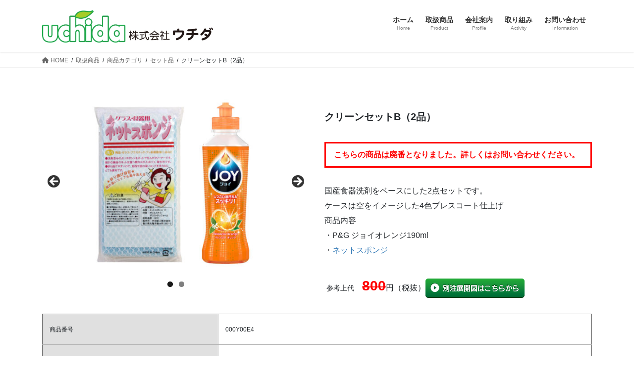

--- FILE ---
content_type: text/html
request_url: https://www.uchida-co2.com/product/category/set/cleanb/
body_size: 11051
content:
<!DOCTYPE html><html dir="ltr" lang="ja"><head><meta charset="utf-8"><meta http-equiv="X-UA-Compatible" content="IE=edge"><meta name="viewport" content="width=device-width, initial-scale=1"><link media="all" href="https://www.uchida-co2.com/wp-content/cache/autoptimize/css/autoptimize_928a33ab6b3d888bd6a664432806cf90.css" rel="stylesheet"><link media="print" href="https://www.uchida-co2.com/wp-content/cache/autoptimize/css/autoptimize_cac474ae69290452fb13523d259d82c4.css" rel="stylesheet"><title>クリーンセットB（2品） | 株式会社ウチダ</title><meta name="description" content="クリーンセットB（2品） こちらの商品は廃番となりました。詳しくはお問い合わせください。 国産食" /><meta name="robots" content="max-snippet:-1, max-image-preview:large, max-video-preview:-1" /><meta name="google-site-verification" content="ZNh4q_ze9vq2cO7DLkTnQWzJ2CA9AZTQrqzZ1xBQcqI" /><link rel="canonical" href="https://www.uchida-co2.com/product/category/set/cleanb/" /><meta name="generator" content="All in One SEO (AIOSEO) 4.9.2" /> <script type="application/ld+json" class="aioseo-schema">{"@context":"https:\/\/schema.org","@graph":[{"@type":"BreadcrumbList","@id":"https:\/\/www.uchida-co2.com\/product\/category\/set\/cleanb\/#breadcrumblist","itemListElement":[{"@type":"ListItem","@id":"https:\/\/www.uchida-co2.com#listItem","position":1,"name":"\u30db\u30fc\u30e0","item":"https:\/\/www.uchida-co2.com","nextItem":{"@type":"ListItem","@id":"https:\/\/www.uchida-co2.com\/product\/#listItem","name":"\u53d6\u6271\u5546\u54c1"}},{"@type":"ListItem","@id":"https:\/\/www.uchida-co2.com\/product\/#listItem","position":2,"name":"\u53d6\u6271\u5546\u54c1","item":"https:\/\/www.uchida-co2.com\/product\/","nextItem":{"@type":"ListItem","@id":"https:\/\/www.uchida-co2.com\/product\/category\/#listItem","name":"\u5546\u54c1\u30ab\u30c6\u30b4\u30ea"},"previousItem":{"@type":"ListItem","@id":"https:\/\/www.uchida-co2.com#listItem","name":"\u30db\u30fc\u30e0"}},{"@type":"ListItem","@id":"https:\/\/www.uchida-co2.com\/product\/category\/#listItem","position":3,"name":"\u5546\u54c1\u30ab\u30c6\u30b4\u30ea","item":"https:\/\/www.uchida-co2.com\/product\/category\/","nextItem":{"@type":"ListItem","@id":"https:\/\/www.uchida-co2.com\/product\/category\/set\/#listItem","name":"\u30bb\u30c3\u30c8\u54c1"},"previousItem":{"@type":"ListItem","@id":"https:\/\/www.uchida-co2.com\/product\/#listItem","name":"\u53d6\u6271\u5546\u54c1"}},{"@type":"ListItem","@id":"https:\/\/www.uchida-co2.com\/product\/category\/set\/#listItem","position":4,"name":"\u30bb\u30c3\u30c8\u54c1","item":"https:\/\/www.uchida-co2.com\/product\/category\/set\/","nextItem":{"@type":"ListItem","@id":"https:\/\/www.uchida-co2.com\/product\/category\/set\/cleanb\/#listItem","name":"\u30af\u30ea\u30fc\u30f3\u30bb\u30c3\u30c8B\uff082\u54c1\uff09"},"previousItem":{"@type":"ListItem","@id":"https:\/\/www.uchida-co2.com\/product\/category\/#listItem","name":"\u5546\u54c1\u30ab\u30c6\u30b4\u30ea"}},{"@type":"ListItem","@id":"https:\/\/www.uchida-co2.com\/product\/category\/set\/cleanb\/#listItem","position":5,"name":"\u30af\u30ea\u30fc\u30f3\u30bb\u30c3\u30c8B\uff082\u54c1\uff09","previousItem":{"@type":"ListItem","@id":"https:\/\/www.uchida-co2.com\/product\/category\/set\/#listItem","name":"\u30bb\u30c3\u30c8\u54c1"}}]},{"@type":"Organization","@id":"https:\/\/www.uchida-co2.com\/#organization","name":"\u682a\u5f0f\u4f1a\u793e\u30a6\u30c1\u30c0","description":"\u30a6\u30a7\u30c3\u30c8\u30c6\u30a3\u30c3\u30b7\u30e5\u30fb\u30c6\u30a3\u30c3\u30b7\u30e5\u30da\u30fc\u30d1\u30fc\u30fb\u3046\u3061\u308f\u7b49\u30ce\u30d9\u30eb\u30c6\u30a3\u5c02\u9580\u306e\u7d19\u52a0\u5de5\u30e1\u30fc\u30ab\u30fc","url":"https:\/\/www.uchida-co2.com\/","logo":{"@type":"ImageObject","url":"https:\/\/www.uchida-co2.com\/wp-content\/uploads\/2019\/04\/uchida01.jpg","@id":"https:\/\/www.uchida-co2.com\/product\/category\/set\/cleanb\/#organizationLogo","width":594,"height":112},"image":{"@id":"https:\/\/www.uchida-co2.com\/product\/category\/set\/cleanb\/#organizationLogo"},"sameAs":["https:\/\/www.facebook.com\/-470683279658710\/"]},{"@type":"WebPage","@id":"https:\/\/www.uchida-co2.com\/product\/category\/set\/cleanb\/#webpage","url":"https:\/\/www.uchida-co2.com\/product\/category\/set\/cleanb\/","name":"\u30af\u30ea\u30fc\u30f3\u30bb\u30c3\u30c8B\uff082\u54c1\uff09 | \u682a\u5f0f\u4f1a\u793e\u30a6\u30c1\u30c0","description":"\u30af\u30ea\u30fc\u30f3\u30bb\u30c3\u30c8B\uff082\u54c1\uff09 \u3053\u3061\u3089\u306e\u5546\u54c1\u306f\u5ec3\u756a\u3068\u306a\u308a\u307e\u3057\u305f\u3002\u8a73\u3057\u304f\u306f\u304a\u554f\u3044\u5408\u308f\u305b\u304f\u3060\u3055\u3044\u3002 \u56fd\u7523\u98df","inLanguage":"ja","isPartOf":{"@id":"https:\/\/www.uchida-co2.com\/#website"},"breadcrumb":{"@id":"https:\/\/www.uchida-co2.com\/product\/category\/set\/cleanb\/#breadcrumblist"},"datePublished":"2019-05-03T14:31:57+09:00","dateModified":"2023-10-20T11:17:42+09:00"},{"@type":"WebSite","@id":"https:\/\/www.uchida-co2.com\/#website","url":"https:\/\/www.uchida-co2.com\/","name":"\u682a\u5f0f\u4f1a\u793e\u30a6\u30c1\u30c0","description":"\u30a6\u30a7\u30c3\u30c8\u30c6\u30a3\u30c3\u30b7\u30e5\u30fb\u30c6\u30a3\u30c3\u30b7\u30e5\u30da\u30fc\u30d1\u30fc\u30fb\u3046\u3061\u308f\u7b49\u30ce\u30d9\u30eb\u30c6\u30a3\u5c02\u9580\u306e\u7d19\u52a0\u5de5\u30e1\u30fc\u30ab\u30fc","inLanguage":"ja","publisher":{"@id":"https:\/\/www.uchida-co2.com\/#organization"}}]}</script> <link rel='dns-prefetch' href='//www.googletagmanager.com' /><link rel="alternate" type="application/rss+xml" title="株式会社ウチダ &raquo; フィード" href="https://www.uchida-co2.com/feed/" /><link rel="alternate" type="application/rss+xml" title="株式会社ウチダ &raquo; コメントフィード" href="https://www.uchida-co2.com/comments/feed/" /><link rel="alternate" title="oEmbed (JSON)" type="application/json+oembed" href="https://www.uchida-co2.com/wp-json/oembed/1.0/embed?url=https%3A%2F%2Fwww.uchida-co2.com%2Fproduct%2Fcategory%2Fset%2Fcleanb%2F" /><link rel="alternate" title="oEmbed (XML)" type="text/xml+oembed" href="https://www.uchida-co2.com/wp-json/oembed/1.0/embed?url=https%3A%2F%2Fwww.uchida-co2.com%2Fproduct%2Fcategory%2Fset%2Fcleanb%2F&#038;format=xml" /><link rel='preload' id='msl-custom-css-preload' href='https://www.uchida-co2.com/wp-content/cache/autoptimize/css/autoptimize_single_b07aed2a46e9be585094fd15fee94676.css?ver=20.2' as='style' onload="this.onload=null;this.rel='stylesheet'"/><link rel='stylesheet' id='msl-custom-css' href='https://www.uchida-co2.com/wp-content/cache/autoptimize/css/autoptimize_single_b07aed2a46e9be585094fd15fee94676.css?ver=20.2' media='print' onload="this.media='all'; this.onload=null;"> <script type="text/javascript" src="https://www.uchida-co2.com/wp-includes/js/jquery/jquery.min.js?ver=3.7.1" id="jquery-core-js"></script> <link rel="https://api.w.org/" href="https://www.uchida-co2.com/wp-json/" /><link rel="alternate" title="JSON" type="application/json" href="https://www.uchida-co2.com/wp-json/wp/v2/pages/588" /><link rel="EditURI" type="application/rsd+xml" title="RSD" href="https://www.uchida-co2.com/xmlrpc.php?rsd" /><meta name="generator" content="WordPress 6.9" /><link rel='shortlink' href='https://www.uchida-co2.com/?p=588' /><meta name="generator" content="Site Kit by Google 1.168.0" /><script>var ms_grabbing_curosr = 'https://www.uchida-co2.com/wp-content/plugins/master-slider/public/assets/css/common/grabbing.cur', ms_grab_curosr = 'https://www.uchida-co2.com/wp-content/plugins/master-slider/public/assets/css/common/grab.cur';</script> <meta name="generator" content="MasterSlider 3.11.0 - Responsive Touch Image Slider | avt.li/msf" />  <script type="text/javascript">( function( w, d, s, l, i ) {
				w[l] = w[l] || [];
				w[l].push( {'gtm.start': new Date().getTime(), event: 'gtm.js'} );
				var f = d.getElementsByTagName( s )[0],
					j = d.createElement( s ), dl = l != 'dataLayer' ? '&l=' + l : '';
				j.async = true;
				j.src = 'https://www.googletagmanager.com/gtm.js?id=' + i + dl;
				f.parentNode.insertBefore( j, f );
			} )( window, document, 'script', 'dataLayer', 'GTM-5VB4H4C' );</script> <meta property="og:site_name" content="株式会社ウチダ" /><meta property="og:url" content="https://www.uchida-co2.com/product/category/set/cleanb/" /><meta property="og:title" content="クリーンセットB（2品） | 株式会社ウチダ" /><meta property="og:description" content="&nbsp;クリーンセットB（2品）こちらの商品は廃番となりました。詳しくはお問い合わせください。国産食器洗剤をベースにした2点セットです。ケースは空をイメージした4色プレスコート仕上げ商品内容・P&amp;G ジョイオレンジ190ml・ネットスポンジ&nbsp; 参考上代　800円（税抜）&nbsp;商品番号000Y00E4本体サイズ" /><meta property="og:type" content="article" /><meta property="og:image" content="https://www.uchida-co2.com/wp-content/uploads/2025/08/OGP_fb.jpg" /><meta property="og:image:width" content="1640" /><meta property="og:image:height" content="856" /><meta name="twitter:card" content="summary_large_image"><meta name="twitter:description" content="&nbsp;クリーンセットB（2品）こちらの商品は廃番となりました。詳しくはお問い合わせください。国産食器洗剤をベースにした2点セットです。ケースは空をイメージした4色プレスコート仕上げ商品内容・P&amp;G ジョイオレンジ190ml・ネットスポンジ&nbsp; 参考上代　800円（税抜）&nbsp;商品番号000Y00E4本体サイズ"><meta name="twitter:title" content="クリーンセットB（2品） | 株式会社ウチダ"><meta name="twitter:url" content="https://www.uchida-co2.com/product/category/set/cleanb/"><meta name="twitter:image" content="https://www.uchida-co2.com/wp-content/uploads/2025/08/OGP_fb.jpg"><meta name="twitter:domain" content="www.uchida-co2.com"><link rel="icon" href="https://www.uchida-co2.com/wp-content/uploads/2019/04/favicon.ico" sizes="32x32" /><link rel="icon" href="https://www.uchida-co2.com/wp-content/uploads/2019/04/favicon.ico" sizes="192x192" /><link rel="apple-touch-icon" href="https://www.uchida-co2.com/wp-content/uploads/2019/04/favicon.ico" /><meta name="msapplication-TileImage" content="https://www.uchida-co2.com/wp-content/uploads/2019/04/favicon.ico" /></head><body class="wp-singular page-template page-template-_g2 page-template-page-onecolumn page-template-_g2page-onecolumn-php page page-id-588 page-child parent-pageid-200 wp-theme-lightning wp-child-theme-lightning_child _masterslider _ms_version_3.11.0 metaslider-plugin fa_v6_css post-name-cleanb post-type-page bootstrap4 device-pc"> <a class="skip-link screen-reader-text" href="#main">コンテンツへスキップ</a> <a class="skip-link screen-reader-text" href="#vk-mobile-nav">ナビゲーションに移動</a> <noscript> <iframe src="https://www.googletagmanager.com/ns.html?id=GTM-5VB4H4C" height="0" width="0" style="display:none;visibility:hidden"></iframe> </noscript><header class="siteHeader"><div class="container siteHeadContainer"><div class="navbar-header"><p class="navbar-brand siteHeader_logo"> <a href="https://www.uchida-co2.com/"> <span><img src="https://www.uchida-co2.com/wp-content/uploads/2025/11/uchida01.webp" alt="株式会社ウチダ" /></span> </a></p></div><div id="gMenu_outer" class="gMenu_outer"><nav class="menu-%e3%83%a1%e3%82%a4%e3%83%b3%e3%83%a1%e3%83%8b%e3%83%a5%e3%83%bc-container"><ul id="menu-%e3%83%a1%e3%82%a4%e3%83%b3%e3%83%a1%e3%83%8b%e3%83%a5%e3%83%bc" class="menu gMenu vk-menu-acc"><li id="menu-item-92" class="menu-item menu-item-type-custom menu-item-object-custom menu-item-home"><a href="https://www.uchida-co2.com/"><strong class="gMenu_name">ホーム</strong><span class="gMenu_description">Home</span></a></li><li id="menu-item-16283" class="menu-item menu-item-type-custom menu-item-object-custom menu-item-has-children"><a href="#"><strong class="gMenu_name">取扱商品</strong><span class="gMenu_description">Product</span></a><ul class="sub-menu"><li id="menu-item-1574" class="menu-item menu-item-type-post_type menu-item-object-page current-page-ancestor"><a href="https://www.uchida-co2.com/product/category/">商品カテゴリ</a></li><li id="menu-item-1899" class="menu-item menu-item-type-post_type menu-item-object-page"><a href="https://www.uchida-co2.com/product/feature/">おすすめカテゴリ</a></li><li id="menu-item-1573" class="menu-item menu-item-type-post_type menu-item-object-page"><a href="https://www.uchida-co2.com/product/catalog/">カタログ・チラシ</a></li></ul></li><li id="menu-item-16284" class="menu-item menu-item-type-custom menu-item-object-custom menu-item-has-children"><a href="#"><strong class="gMenu_name">会社案内</strong><span class="gMenu_description">Profile</span></a><ul class="sub-menu"><li id="menu-item-13129" class="menu-item menu-item-type-post_type menu-item-object-page"><a href="https://www.uchida-co2.com/companybrochure/">ご挨拶</a></li><li id="menu-item-96" class="menu-item menu-item-type-post_type menu-item-object-page"><a href="https://www.uchida-co2.com/companybrochure/companyprofile/">会社概要・沿革</a></li><li id="menu-item-95" class="menu-item menu-item-type-post_type menu-item-object-page"><a href="https://www.uchida-co2.com/companybrochure/access/">アクセス</a></li><li id="menu-item-94" class="menu-item menu-item-type-post_type menu-item-object-page"><a href="https://www.uchida-co2.com/companybrochure/factory/">工場動画</a></li></ul></li><li id="menu-item-16281" class="menu-item menu-item-type-custom menu-item-object-custom menu-item-has-children"><a href="#"><strong class="gMenu_name">取り組み</strong><span class="gMenu_description">Activity</span></a><ul class="sub-menu"><li id="menu-item-13124" class="menu-item menu-item-type-post_type menu-item-object-page"><a href="https://www.uchida-co2.com/csr/">CSR</a></li><li id="menu-item-5705" class="menu-item menu-item-type-post_type menu-item-object-page"><a href="https://www.uchida-co2.com/sdgs/">SDGs</a></li><li id="menu-item-12697" class="menu-item menu-item-type-post_type menu-item-object-page menu-item-has-children"><a href="https://www.uchida-co2.com/digitaltransformation/">DX戦略</a><ul class="sub-menu"><li id="menu-item-16700" class="menu-item menu-item-type-post_type menu-item-object-page"><a href="https://www.uchida-co2.com/digitaltransformation/">DX戦略</a></li><li id="menu-item-15235" class="menu-item menu-item-type-post_type menu-item-object-page"><a href="https://www.uchida-co2.com/digitaltransformation/digitaltransformation_production/">製造DX</a></li><li id="menu-item-16106" class="menu-item menu-item-type-post_type menu-item-object-page"><a href="https://www.uchida-co2.com/digitaltransformation/digitaltransformation_current/">DXの現状と今後の予定</a></li></ul></li><li id="menu-item-12696" class="menu-item menu-item-type-post_type menu-item-object-page"><a href="https://www.uchida-co2.com/bcp/">BCP</a></li><li id="menu-item-16286" class="menu-item menu-item-type-post_type menu-item-object-page"><a href="https://www.uchida-co2.com/workstylereform/">働き方改革</a></li></ul></li><li id="menu-item-91" class="menu-item menu-item-type-post_type menu-item-object-page"><a href="https://www.uchida-co2.com/contactus/"><strong class="gMenu_name">お問い合わせ</strong><span class="gMenu_description">Information</span></a></li></ul></nav></div></div></header><div class="section page-header"><div class="container"><div class="row"><div class="col-md-12"><h1 class="page-header_pageTitle"> クリーンセットB（2品）</h1></div></div></div></div><div class="section breadSection"><div class="container"><div class="row"><ol class="breadcrumb" itemscope itemtype="https://schema.org/BreadcrumbList"><li id="panHome" itemprop="itemListElement" itemscope itemtype="http://schema.org/ListItem"><a itemprop="item" href="https://www.uchida-co2.com/"><span itemprop="name"><i class="fa fa-home"></i> HOME</span></a><meta itemprop="position" content="1" /></li><li itemprop="itemListElement" itemscope itemtype="http://schema.org/ListItem"><a itemprop="item" href="https://www.uchida-co2.com/product/"><span itemprop="name">取扱商品</span></a><meta itemprop="position" content="2" /></li><li itemprop="itemListElement" itemscope itemtype="http://schema.org/ListItem"><a itemprop="item" href="https://www.uchida-co2.com/product/category/"><span itemprop="name">商品カテゴリ</span></a><meta itemprop="position" content="3" /></li><li itemprop="itemListElement" itemscope itemtype="http://schema.org/ListItem"><a itemprop="item" href="https://www.uchida-co2.com/product/category/set/"><span itemprop="name">セット品</span></a><meta itemprop="position" content="4" /></li><li><span>クリーンセットB（2品）</span><meta itemprop="position" content="5" /></li></ol></div></div></div><div class="section siteContent"><div class="container"><div class="row"><div class="col mainSection mainSection-col-one" id="main" role="main"><article id="post-588" class="post-588 page type-page status-publish hentry"><div class="entry-body"><div class="row"><div class="col-sm-6"><div id="metaslider-id-13812" style="max-width: 600px;" class="ml-slider-3-104-0 metaslider metaslider-flex metaslider-13812 ml-slider has-dots-nav ms-theme-default" role="region" aria-label="クリーンセットB（2品）" data-height="400" data-width="600"><div id="metaslider_container_13812"><div id="metaslider_13812" class="flexslider"><ul class='slides'><li style="display: block; width: 100%;" class="slide-13814 ms-image " aria-roledescription="slide" data-date="2023-10-20 11:13:34" data-filename="000Y00E4-3-600x400.jpg" data-slide-type="image"><a href="https://www.uchida-co2.com/wp-content/uploads/2023/10/000Y00E4-3.jpg" target="_self" aria-label="View Slide Details" class="metaslider_image_link"><img fetchpriority="high" decoding="async" src="https://www.uchida-co2.com/wp-content/uploads/2023/10/000Y00E4-3-600x400.jpg" height="400" width="600" alt="" class="slider-13812 slide-13814 msDefaultImage" title="000Y00E4-3" /></a></li><li style="display: none; width: 100%;" class="slide-13817 ms-image " aria-roledescription="slide" data-date="2023-10-20 11:14:18" data-filename="cleanset-b1-600x400.jpg" data-slide-type="image"><a href="https://www.uchida-co2.com/wp-content/uploads/2023/10/cleanset-b1.jpg" target="_self" aria-label="View Slide Details" class="metaslider_image_link"><noscript><img decoding="async" src="https://www.uchida-co2.com/wp-content/uploads/2023/10/cleanset-b1-600x400.jpg" height="400" width="600" alt="" class="slider-13812 slide-13817 msDefaultImage" title="cleanset-b1" /></noscript><img decoding="async" src='data:image/svg+xml,%3Csvg%20xmlns=%22http://www.w3.org/2000/svg%22%20viewBox=%220%200%20600%20400%22%3E%3C/svg%3E' data-src="https://www.uchida-co2.com/wp-content/uploads/2023/10/cleanset-b1-600x400.jpg" height="400" width="600" alt="" class="lazyload slider-13812 slide-13817 msDefaultImage" title="cleanset-b1" /></a><div class="caption-wrap"><div class="caption">外箱</div></div></li></ul></div></div></div></div><div class="col-sm-6"> &nbsp;</p><p><span style="font-size: 20px;"><b>クリーンセットB（2品）</b></span></p><div class="box2"><p>こちらの商品は廃番となりました。詳しくはお問い合わせください。</p></div><p>国産食器洗剤をベースにした2点セットです。<br /> ケースは空をイメージした4色プレスコート仕上げ<br /> 商品内容<br /> ・P&#038;G ジョイオレンジ190ml<br /> ・<a href="https://www.uchida-co2.com/product/category/sponge/sponge1p/">ネットスポンジ</a></p><p>&nbsp;</p><p><span style="font-size: 14px;"> 参考上代</span>　<span style="color: #ff0000; font-size: 28px;"><strong><del>800</del></strong></span>円（税抜）<a href="https://wp.me/PaWlqP-jd"><noscript><img decoding="async" class="alignnone wp-image-2272 size-full" src="https://www.uchida-co2.com/wp-content/uploads/2019/07/contact-02.jpg" alt="" width="200" height="40" /></noscript><img decoding="async" class="lazyload alignnone wp-image-2272 size-full" src='data:image/svg+xml,%3Csvg%20xmlns=%22http://www.w3.org/2000/svg%22%20viewBox=%220%200%20200%2040%22%3E%3C/svg%3E' data-src="https://www.uchida-co2.com/wp-content/uploads/2019/07/contact-02.jpg" alt="" width="200" height="40" /></a></p><p>&nbsp;</p></div></div><table style="height: 495px; border-collapse: collapse; border-color: #b3b3b3;" border="1"><tbody><tr style="height: 55px;"><td style="background-color: #e0e0e0; border-color: #b3b3b3; height: 55px; width: 32%;"><span style="font-size: 12px;">商品番号</span></td><td style="border-color: #b3b3b3; height: 55px; width: 68%;"><span style="font-size: 12px;">000Y00E4</span></td></tr><tr style="height: 55px;"><td style="background-color: #e0e0e0; border-color: #b3b3b3; height: 55px; width: 32%;"><span style="font-size: 12px;">本体サイズ<br /> 約（mm）</span></td><td style="border-color: #b3b3b3; height: 55px; width: 68%;"><span style="font-size: 12px;">縦：80mm × 横：80mm × 厚：185mm</span></td></tr><tr style="height: 55px;"><td style="background-color: #e0e0e0; border-color: #b3b3b3; height: 55px; width: 32%;"><span style="font-size: 12px;">原紙サイズ<br /> 約（mm）</span></td><td style="border-color: #b3b3b3; height: 55px; width: 68%;"></td></tr><tr style="height: 55px;"><td style="background-color: #e0e0e0; border-color: #b3b3b3; height: 55px; width: 32%;"><span style="font-size: 12px;">本体重量<br /> 約（g）</span></td><td style="border-color: #b3b3b3; height: 55px; width: 68%;"><span style="font-size: 12px;">270g</span></td></tr><tr style="height: 55px;"><td style="background-color: #e0e0e0; border-color: #b3b3b3; height: 55px; width: 32%;"><span style="font-size: 12px;">別注 最低ロット※</span></td><td style="border-color: #b3b3b3; height: 55px; width: 68%;"><span style="font-size: 12px;">箱／1,000個～</span></td></tr><tr style="height: 55px;"><td style="background-color: #e0e0e0; border-color: #b3b3b3; height: 55px; width: 32%;"><span style="font-size: 12px;">１ケース入数<br /> （荷合せ数）</span></td><td style="border-color: #b3b3b3; height: 55px; width: 68%;"><span style="font-size: 12px;">50入<br /> </span></td></tr><tr style="height: 55px;"><td style="background-color: #e0e0e0; border-color: #b3b3b3; height: 55px; width: 32%;"><span style="font-size: 12px;">１ケース<br /> サイズ<br /> 約（mm）</span></td><td style="border-color: #b3b3b3; height: 55px; width: 68%;"><span style="font-size: 12px;">Ｗ425mm × Ｄ425mm × Ｈ390mm</span></td></tr><tr style="height: 55px;"><td style="background-color: #e0e0e0; border-color: #b3b3b3; height: 55px; width: 32%;"><span style="font-size: 12px;">1ケース重量<br /> 約（kg）</span></td><td style="border-color: #b3b3b3; height: 55px; width: 68%;"><span style="font-size: 12px;">14.5kg</span></td></tr></tbody></table><p><span style="font-size: 12px;"><strong>※既製品のご注文は<span style="color: #ff0000;">1ケースから、ケース単位</span>で承ります。</strong></span></p></div></article></div></div></div></div><div class="section sectionBox siteContent_after"><div class="container "><div class="row "><div class="col-md-12 "><aside class="widget widget_vkexunit_contact_section" id="vkexunit_contact_section-7"><section class="veu_contact veu_contentAddSection vk_contact veu_card veu_contact-layout-horizontal"><div class="contact_frame veu_card_inner"><p class="contact_txt"><span class="contact_txt_catch">お気軽にお問い合わせください。</span><span class="contact_txt_tel veu_color_txt_key"><i class="contact_txt_tel_icon fas fa-phone-square"></i>0877-28-7811</span><span class="contact_txt_time">受付時間 9:00-17:00 [ 土・日・祝日除く ]</span></p><a href="https://www.uchida-co2.com/contactus/" class="btn btn-primary btn-lg contact_bt"><span class="contact_bt_txt"><i class="far fa-envelope"></i> メールでのお問い合わせはこちらから <i class="far fa-arrow-alt-circle-right"></i></span></a></div></section></aside></div></div></div></div><footer class="section siteFooter"><div class="footerMenu"><div class="container"><nav class="menu-%e3%83%95%e3%83%83%e3%82%bf%e3%83%bc%e3%83%a1%e3%83%8b%e3%83%a5%e3%83%bc-container"><ul id="menu-%e3%83%95%e3%83%83%e3%82%bf%e3%83%bc%e3%83%a1%e3%83%8b%e3%83%a5%e3%83%bc" class="menu nav"><li id="menu-item-99" class="menu-item menu-item-type-post_type menu-item-object-page menu-item-99"><a href="https://www.uchida-co2.com/sitemap/">サイトマップ</a></li><li id="menu-item-7920" class="menu-item menu-item-type-post_type menu-item-object-page menu-item-privacy-policy menu-item-7920"><a rel="privacy-policy" href="https://www.uchida-co2.com/privacy/">個人情報保護ポリシー</a></li></ul></nav></div></div><div class="container sectionBox footerWidget"><div class="row"><div class="col-md-4"><aside class="widget widget_wp_widget_vkexunit_profile" id="wp_widget_vkexunit_profile-2"><div class="veu_profile"><div class="profile" ><div class="media_outer media_left" style="width:150px;"><noscript><img class="profile_media" src="https://www.uchida-co2.com/wp-content/uploads/2019/04/footer.png" alt="footer" /></noscript><img class="lazyload profile_media" src='data:image/svg+xml,%3Csvg%20xmlns=%22http://www.w3.org/2000/svg%22%20viewBox=%220%200%20210%20140%22%3E%3C/svg%3E' data-src="https://www.uchida-co2.com/wp-content/uploads/2019/04/footer.png" alt="footer" /></div><p class="profile_text">株式会社ウチダ<br /> 〒763-0095<br /> 香川県丸亀市垂水町3001-2<br /> TEL  0877-28-7811<br /> FAX 050-3737-3416</p></div></div></aside></div><div class="col-md-4"></div><div class="col-md-4"></div></div></div><div class="container sectionBox copySection text-center"><p>Copyright &copy; 株式会社ウチダ All Rights Reserved.</p><p>Powered by <a href="https://wordpress.org/">WordPress</a> with <a href="https://wordpress.org/themes/lightning/" target="_blank" title="Free WordPress Theme Lightning">Lightning Theme</a> &amp; <a href="https://wordpress.org/plugins/vk-all-in-one-expansion-unit/" target="_blank">VK All in One Expansion Unit</a></p></div></footer><div id="vk-mobile-nav-menu-btn" class="vk-mobile-nav-menu-btn">MENU</div><div class="vk-mobile-nav vk-mobile-nav-drop-in" id="vk-mobile-nav"><nav class="vk-mobile-nav-menu-outer" role="navigation"><ul id="menu-%e3%83%a1%e3%82%a4%e3%83%b3%e3%83%a1%e3%83%8b%e3%83%a5%e3%83%bc-1" class="vk-menu-acc menu"><li id="menu-item-92" class="menu-item menu-item-type-custom menu-item-object-custom menu-item-home menu-item-92"><a href="https://www.uchida-co2.com/">ホーム</a></li><li id="menu-item-16283" class="menu-item menu-item-type-custom menu-item-object-custom menu-item-has-children menu-item-16283"><a href="#">取扱商品</a><ul class="sub-menu"><li id="menu-item-1574" class="menu-item menu-item-type-post_type menu-item-object-page current-page-ancestor menu-item-1574"><a href="https://www.uchida-co2.com/product/category/">商品カテゴリ</a></li><li id="menu-item-1899" class="menu-item menu-item-type-post_type menu-item-object-page menu-item-1899"><a href="https://www.uchida-co2.com/product/feature/">おすすめカテゴリ</a></li><li id="menu-item-1573" class="menu-item menu-item-type-post_type menu-item-object-page menu-item-1573"><a href="https://www.uchida-co2.com/product/catalog/">カタログ・チラシ</a></li></ul></li><li id="menu-item-16284" class="menu-item menu-item-type-custom menu-item-object-custom menu-item-has-children menu-item-16284"><a href="#">会社案内</a><ul class="sub-menu"><li id="menu-item-13129" class="menu-item menu-item-type-post_type menu-item-object-page menu-item-13129"><a href="https://www.uchida-co2.com/companybrochure/">ご挨拶</a></li><li id="menu-item-96" class="menu-item menu-item-type-post_type menu-item-object-page menu-item-96"><a href="https://www.uchida-co2.com/companybrochure/companyprofile/">会社概要・沿革</a></li><li id="menu-item-95" class="menu-item menu-item-type-post_type menu-item-object-page menu-item-95"><a href="https://www.uchida-co2.com/companybrochure/access/">アクセス</a></li><li id="menu-item-94" class="menu-item menu-item-type-post_type menu-item-object-page menu-item-94"><a href="https://www.uchida-co2.com/companybrochure/factory/">工場動画</a></li></ul></li><li id="menu-item-16281" class="menu-item menu-item-type-custom menu-item-object-custom menu-item-has-children menu-item-16281"><a href="#">取り組み</a><ul class="sub-menu"><li id="menu-item-13124" class="menu-item menu-item-type-post_type menu-item-object-page menu-item-13124"><a href="https://www.uchida-co2.com/csr/">CSR</a></li><li id="menu-item-5705" class="menu-item menu-item-type-post_type menu-item-object-page menu-item-5705"><a href="https://www.uchida-co2.com/sdgs/">SDGs</a></li><li id="menu-item-12697" class="menu-item menu-item-type-post_type menu-item-object-page menu-item-has-children menu-item-12697"><a href="https://www.uchida-co2.com/digitaltransformation/">DX戦略</a><ul class="sub-menu"><li id="menu-item-16700" class="menu-item menu-item-type-post_type menu-item-object-page menu-item-16700"><a href="https://www.uchida-co2.com/digitaltransformation/">DX戦略</a></li><li id="menu-item-15235" class="menu-item menu-item-type-post_type menu-item-object-page menu-item-15235"><a href="https://www.uchida-co2.com/digitaltransformation/digitaltransformation_production/">製造DX</a></li><li id="menu-item-16106" class="menu-item menu-item-type-post_type menu-item-object-page menu-item-16106"><a href="https://www.uchida-co2.com/digitaltransformation/digitaltransformation_current/">DXの現状と今後の予定</a></li></ul></li><li id="menu-item-12696" class="menu-item menu-item-type-post_type menu-item-object-page menu-item-12696"><a href="https://www.uchida-co2.com/bcp/">BCP</a></li><li id="menu-item-16286" class="menu-item menu-item-type-post_type menu-item-object-page menu-item-16286"><a href="https://www.uchida-co2.com/workstylereform/">働き方改革</a></li></ul></li><li id="menu-item-91" class="menu-item menu-item-type-post_type menu-item-object-page menu-item-91"><a href="https://www.uchida-co2.com/contactus/">お問い合わせ</a></li></ul></nav></div><script type="speculationrules">{"prefetch":[{"source":"document","where":{"and":[{"href_matches":"/*"},{"not":{"href_matches":["/wp-*.php","/wp-admin/*","/wp-content/uploads/*","/wp-content/*","/wp-content/plugins/*","/wp-content/themes/lightning_child/*","/wp-content/themes/lightning/_g2/*","/*\\?(.+)"]}},{"not":{"selector_matches":"a[rel~=\"nofollow\"]"}},{"not":{"selector_matches":".no-prefetch, .no-prefetch a"}}]},"eagerness":"conservative"}]}</script> <a href="#top" id="page_top" class="page_top_btn">PAGE TOP</a><noscript><style>.lazyload{display:none;}</style></noscript><script data-noptimize="1">window.lazySizesConfig=window.lazySizesConfig||{};window.lazySizesConfig.loadMode=1;</script><script async data-noptimize="1" src='https://www.uchida-co2.com/wp-content/plugins/autoptimize/classes/external/js/lazysizes.min.js?ao_version=3.1.14'></script><script type="module"  src="https://www.uchida-co2.com/wp-content/plugins/all-in-one-seo-pack/dist/Lite/assets/table-of-contents.95d0dfce.js?ver=4.9.2" id="aioseo/js/src/vue/standalone/blocks/table-of-contents/frontend.js-js"></script> <script type="text/javascript" id="vkExUnit_master-js-js-extra">var vkExOpt = {"ajax_url":"https://www.uchida-co2.com/wp-admin/admin-ajax.php","hatena_entry":"https://www.uchida-co2.com/wp-json/vk_ex_unit/v1/hatena_entry/","facebook_entry":"https://www.uchida-co2.com/wp-json/vk_ex_unit/v1/facebook_entry/","facebook_count_enable":"","entry_count":"1","entry_from_post":"","homeUrl":"https://www.uchida-co2.com/"};
//# sourceURL=vkExUnit_master-js-js-extra</script> <script type="text/javascript" id="lightning-js-js-extra">var lightningOpt = {"header_scrool":"1"};
//# sourceURL=lightning-js-js-extra</script> <script type="text/javascript" id="jquery-fancybox-js-extra">var efb_i18n = {"close":"Close","next":"Next","prev":"Previous","startSlideshow":"Start slideshow","toggleSize":"Toggle size"};
//# sourceURL=jquery-fancybox-js-extra</script> <script type="text/javascript" id="jquery-fancybox-js-after">var fb_timeout, fb_opts={'autoScale':true,'showCloseButton':true,'margin':20,'pixelRatio':'false','centerOnScroll':false,'enableEscapeButton':true,'overlayShow':true,'hideOnOverlayClick':true,'minVpHeight':320,'disableCoreLightbox':'true','enableBlockControls':'true','fancybox_openBlockControls':'true' };
if(typeof easy_fancybox_handler==='undefined'){
var easy_fancybox_handler=function(){
jQuery([".nolightbox","a.wp-block-file__button","a.pin-it-button","a[href*='pinterest.com\/pin\/create']","a[href*='facebook.com\/share']","a[href*='twitter.com\/share']"].join(',')).addClass('nofancybox');
jQuery('a.fancybox-close').on('click',function(e){e.preventDefault();jQuery.fancybox.close()});
/* IMG */
						var unlinkedImageBlocks=jQuery(".wp-block-image > img:not(.nofancybox,figure.nofancybox>img)");
						unlinkedImageBlocks.wrap(function() {
							var href = jQuery( this ).attr( "src" );
							return "<a href='" + href + "'></a>";
						});
var fb_IMG_select=jQuery('a[href*=".jpg" i]:not(.nofancybox,li.nofancybox>a,figure.nofancybox>a),area[href*=".jpg" i]:not(.nofancybox),a[href*=".jpeg" i]:not(.nofancybox,li.nofancybox>a,figure.nofancybox>a),area[href*=".jpeg" i]:not(.nofancybox),a[href*=".png" i]:not(.nofancybox,li.nofancybox>a,figure.nofancybox>a),area[href*=".png" i]:not(.nofancybox),a[href*=".webp" i]:not(.nofancybox,li.nofancybox>a,figure.nofancybox>a),area[href*=".webp" i]:not(.nofancybox)');
fb_IMG_select.addClass('fancybox image');
var fb_IMG_sections=jQuery('.gallery,.wp-block-gallery,.tiled-gallery,.wp-block-jetpack-tiled-gallery,.ngg-galleryoverview,.ngg-imagebrowser,.nextgen_pro_blog_gallery,.nextgen_pro_film,.nextgen_pro_horizontal_filmstrip,.ngg-pro-masonry-wrapper,.ngg-pro-mosaic-container,.nextgen_pro_sidescroll,.nextgen_pro_slideshow,.nextgen_pro_thumbnail_grid,.tiled-gallery');
fb_IMG_sections.each(function(){jQuery(this).find(fb_IMG_select).attr('rel','gallery-'+fb_IMG_sections.index(this));});
jQuery('a.fancybox,area.fancybox,.fancybox>a').each(function(){jQuery(this).fancybox(jQuery.extend(true,{},fb_opts,{'transition':'elastic','transitionIn':'elastic','easingIn':'easeOutBack','transitionOut':'elastic','easingOut':'easeInBack','opacity':false,'hideOnContentClick':false,'titleShow':true,'titlePosition':'outside','titleFromAlt':true,'showNavArrows':true,'enableKeyboardNav':true,'cyclic':false,'mouseWheel':'false'}))});
};};
jQuery(easy_fancybox_handler);jQuery(document).on('post-load',easy_fancybox_handler);

//# sourceURL=jquery-fancybox-js-after</script> <script type="text/javascript" id="metaslider-flex-slider-js-after">var metaslider_13812 = function($) {
            $('#metaslider_13812').flexslider({ 
                slideshowSpeed:3000,
                animation:"slide",
                controlNav:true,
                directionNav:true,
                pauseOnHover:true,
                direction:"horizontal",
                reverse:false,
                keyboard:1,
                touch:1,
                animationSpeed:600,
                prevText:"前へ",
                nextText:"Next",
                smoothHeight:false,
                fadeFirstSlide:false,
                easing:"linear",
                slideshow:false,
                pausePlay:false,
                showPlayText:false,
                playText:false,
                pauseText:false,
                start: function(slider) {
                slider.find('.flex-prev').attr('aria-label', 'Previous');
                    slider.find('.flex-next').attr('aria-label', 'Next');
                
                // Function to disable focusable elements in aria-hidden slides
                function disableAriaHiddenFocusableElements() {
                    var slider_ = $('#metaslider_13812');
                    
                    // Disable focusable elements in slides with aria-hidden='true'
                    slider_.find('.slides li[aria-hidden="true"] a, .slides li[aria-hidden="true"] button, .slides li[aria-hidden="true"] input, .slides li[aria-hidden="true"] select, .slides li[aria-hidden="true"] textarea, .slides li[aria-hidden="true"] [tabindex]:not([tabindex="-1"])').attr('tabindex', '-1');
                    
                    // Disable focusable elements in cloned slides (these should never be focusable)
                    slider_.find('.slides li.clone a, .slides li.clone button, .slides li.clone input, .slides li.clone select, .slides li.clone textarea, .slides li.clone [tabindex]:not([tabindex="-1"])').attr('tabindex', '-1');
                }
                
                // Initial setup
                disableAriaHiddenFocusableElements();
                
                // Observer for aria-hidden and clone changes
                if (typeof MutationObserver !== 'undefined') {
                    var ariaObserver = new MutationObserver(function(mutations) {
                        var shouldUpdate = false;
                        mutations.forEach(function(mutation) {
                            if (mutation.type === 'attributes' && mutation.attributeName === 'aria-hidden') {
                                shouldUpdate = true;
                            }
                            if (mutation.type === 'childList') {
                                // Check if cloned slides were added/removed
                                for (var i = 0; i < mutation.addedNodes.length; i++) {
                                    if (mutation.addedNodes[i].nodeType === 1 && 
                                        (mutation.addedNodes[i].classList.contains('clone') || 
                                         mutation.addedNodes[i].querySelector && mutation.addedNodes[i].querySelector('.clone'))) {
                                        shouldUpdate = true;
                                        break;
                                    }
                                }
                            }
                        });
                        if (shouldUpdate) {
                            setTimeout(disableAriaHiddenFocusableElements, 10);
                        }
                    });
                    
                    var targetNode = $('#metaslider_13812')[0];
                    if (targetNode) {
                        ariaObserver.observe(targetNode, { 
                            attributes: true, 
                            attributeFilter: ['aria-hidden'],
                            childList: true,
                            subtree: true
                        });
                    }
                }
                
                document.addEventListener('click', function (event) {
                        if (event.target.closest('[role=\'tab\']')) {
                            $('#metaslider_13812').resize();
                        }
                    });
                },
                after: function(slider) {
                
                // Re-disable focusable elements after slide transitions
                var slider_ = $('#metaslider_13812');
                
                // Disable focusable elements in slides with aria-hidden='true'
                slider_.find('.slides li[aria-hidden="true"] a, .slides li[aria-hidden="true"] button, .slides li[aria-hidden="true"] input, .slides li[aria-hidden="true"] select, .slides li[aria-hidden="true"] textarea, .slides li[aria-hidden="true"] [tabindex]:not([tabindex="-1"])').attr('tabindex', '-1');
                
                // Disable focusable elements in cloned slides
                slider_.find('.slides li.clone a, .slides li.clone button, .slides li.clone input, .slides li.clone select, .slides li.clone textarea, .slides li.clone [tabindex]:not([tabindex="-1"])').attr('tabindex', '-1');
                
                }
            });
            $(document).trigger('metaslider/initialized', '#metaslider_13812');
        };
 jQuery(document).ready(function($) {
 $('.metaslider').attr('tabindex', '0');
 $(document).on('keyup.slider', function(e) {
  });
 });
        var timer_metaslider_13812 = function() {
            var slider = !window.jQuery ? window.setTimeout(timer_metaslider_13812, 100) : !jQuery.isReady ? window.setTimeout(timer_metaslider_13812, 1) : metaslider_13812(window.jQuery);
        };
        timer_metaslider_13812();
//# sourceURL=metaslider-flex-slider-js-after</script> <script type="text/javascript" id="metaslider-script-js-extra">var wpData = {"baseUrl":"https://www.uchida-co2.com"};
//# sourceURL=metaslider-script-js-extra</script>    <script defer src="https://www.uchida-co2.com/wp-content/cache/autoptimize/js/autoptimize_1f1dc1e2319f61295311ea8bb247364a.js"></script></body></html><!-- WP Fastest Cache file was created in 0.837 seconds, on 2026年1月15日 @ 11:31 AM --><!-- via php -->

--- FILE ---
content_type: text/css
request_url: https://www.uchida-co2.com/wp-content/cache/autoptimize/css/autoptimize_single_b07aed2a46e9be585094fd15fee94676.css?ver=20.2
body_size: 61
content:
.ms-parent-id-40>.master-slider{background:#fff}.ms-parent-id-39>.master-slider{background:#fff}.ms-parent-id-38>.master-slider{background:#fff}.ms-parent-id-37>.master-slider{background:#fff}.ms-parent-id-36>.master-slider{background:#fff}.ms-parent-id-35>.master-slider{background:#fff}.ms-parent-id-34>.master-slider{background:#fff}.ms-parent-id-33>.master-slider{background:#fff}.ms-parent-id-32>.master-slider{background:#fff}.ms-parent-id-31>.master-slider{background:#fff}.ms-parent-id-30>.master-slider{background:#fff}.ms-parent-id-29>.master-slider{background:#fff}.ms-parent-id-28>.master-slider{background:#fff}.ms-parent-id-27>.master-slider{background:#fff}.ms-parent-id-26>.master-slider{background:#fff}.ms-parent-id-25>.master-slider{background:#fff}.ms-parent-id-24>.master-slider{background:#fff}.ms-parent-id-23>.master-slider{background:#fff}.ms-parent-id-22>.master-slider{background:#fff}.ms-parent-id-21>.master-slider{background:#fff}.ms-parent-id-20>.master-slider{background:#fff}.ms-parent-id-19>.master-slider{background:#fff}.ms-parent-id-18>.master-slider{background:#fff}.ms-parent-id-17>.master-slider{background:#fff}.ms-parent-id-16>.master-slider{background:#fff}.ms-parent-id-15>.master-slider{background:#fff}.ms-parent-id-14>.master-slider{background:#fff}.ms-parent-id-13>.master-slider{background:#fff}.ms-parent-id-12>.master-slider{background:#fff}.ms-parent-id-11>.master-slider{background:#fff}.ms-parent-id-10>.master-slider{background:#fff}.ms-parent-id-9>.master-slider{background:#fff}.ms-parent-id-8>.master-slider{background:#fff}.ms-parent-id-7>.master-slider{background:#fff}.ms-parent-id-6>.master-slider{background:#fff}.ms-parent-id-5>.master-slider{background:#fff}.ms-parent-id-4>.master-slider{background:#fff}.ms-parent-id-3>.master-slider{background:#fff}.ms-parent-id-2>.master-slider{background:#000}.ms-parent-id-1>.master-slider{background:#000}